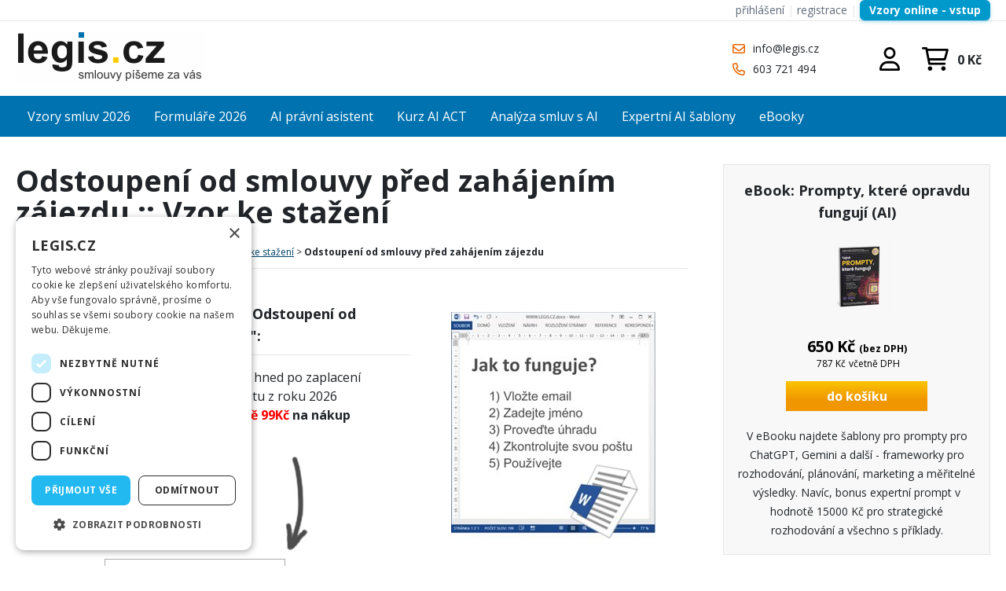

--- FILE ---
content_type: text/html; charset=utf-8
request_url: https://www.legis.cz/Samostatne-vzory/Druh/vzor/Odstoupeni-od-smlouvy-pred-zahajenim-zajezdu
body_size: 18097
content:
<!DOCTYPE html PUBLIC "-//W3C//DTD XHTML 1.0 Transitional//EN" "http://www.w3.org/TR/xhtml1/DTD/xhtml1-transitional.dtd">
<html xmlns="http://www.w3.org/1999/xhtml" >
<head id="head"><title>
	Odstoupen&#237; od smlouvy před zah&#225;jen&#237;m z&#225;jezdu, Vzory a smlouvy LEGIS
</title><meta name="description" content="Odstoupení od smlouvy před zahájením zájezdu, Smlouvy, vzory, podání, vzory smluv, GDPR, LEGIS.CZ" /> 
<meta http-equiv="content-type" content="text/html; charset=UTF-8" /> 
<meta http-equiv="pragma" content="no-cache" /> 
<meta http-equiv="content-style-type" content="text/css" /> 
<meta http-equiv="content-script-type" content="text/javascript" /> 
<meta name="keywords" content="vzory smluv, reklamace, zákony, formuláře, životopis, domácí a podnikový právník, firemní právník, GDPR, vzory GDPR, 2025, Odstoupení od smlouvy před zahájením zájezdu, LEGIS.CZ" /> 
<link href="/CMSPages/GetResource.ashx?stylesheetname=LEG-StandardNEW" type="text/css" rel="stylesheet"/> 
<meta name="robots" content="index, follow, all" />
<meta name="viewport" content="width=device-width, initial-scale=1.0, minimum-scale=1.0, maximum-scale=1.0, user-scalable=no" />


<!-- reklama seznam -->
<script type="text/javascript" src="https://c.seznam.cz/js/rc.js"></script>
<script>
  window.sznIVA.IS.updateIdentities({
    eid: null /* email či zahashovaný email*/
  });

  var retargetingConf = {
    rtgId: 11212,
    consent: 1 /* souhlas od návštěvníka na odeslání retargetingového hitu, povolené hodnoty: 0 (není souhlas) nebo 1 (je souhlas) */
  };
  window.rc.retargetingHit(retargetingConf);
</script>

<!-- cockie script --> 
<script type="text/javascript" charset="UTF-8" src="//cdn.cookie-script.com/s/13431bd8226f5242811acf02057a9a99.js"></script>

<!-- google analytics 4 --> 
<script async src="https://www.googletagmanager.com/gtag/js?id=G-0WJ5YDH80R"></script>
<script>
  window.dataLayer = window.dataLayer || [];
  function gtag(){dataLayer.push(arguments);}
  gtag('js', new Date());

  gtag('config', 'G-0WJ5YDH80R');
</script>

<!-- google adsense  
<script async src="https://pagead2.googlesyndication.com/pagead/js/adsbygoogle.js?client=ca-pub-8950233686344340"
     crossorigin="anonymous"></script>
-->

<link rel="preconnect" href="https://fonts.googleapis.com">
<link rel="preconnect" href="https://fonts.gstatic.com" crossorigin>
<link href="https://fonts.googleapis.com/css2?family=Open+Sans:wght@300;400;700&display=swap" rel="stylesheet">


<link rel="apple-touch-icon" sizes="180x180" href="https://www.legis.cz/Soubory/ikonyfav/apple-touch-icon.png">
<link rel="icon" type="image/png" sizes="32x32" href="https://www.legis.cz/Soubory/ikonyfav/favicon-32x32.png">
<link rel="icon" type="image/png" sizes="16x16" href="https://www.legis.cz/Soubory/ikonyfav/favicon-16x16.png"> 
<link href="/favicon.ico" type="image/x-icon" rel="shortcut icon"/> 
<link href="/favicon.ico" type="image/x-icon" rel="icon"/> 
<link href="/CMSPages/GetResource.ashx?stylesheetfile=/App_Themes/LEG-StandardNEW/bxslider/jquery.bxslider.css" type="text/css" rel="stylesheet" /><script src="https://ajax.googleapis.com/ajax/libs/jquery/3.1.1/jquery.min.js"></script>
<script src="/CMSScripts/Custom/NC_scrolling.js"></script></head>
<body class="LTR Safari Chrome Safari131 Chrome131 CSCZ ContentBody" >
    <form method="post" action="/Samostatne-vzory/Druh/vzor/Odstoupeni-od-smlouvy-pred-zahajenim-zajezdu.aspx" onsubmit="javascript:return WebForm_OnSubmit();" id="form">
<div class="aspNetHidden">
<input type="hidden" name="manScript_HiddenField" id="manScript_HiddenField" value="" />
<input type="hidden" name="__EVENTTARGET" id="__EVENTTARGET" value="" />
<input type="hidden" name="__EVENTARGUMENT" id="__EVENTARGUMENT" value="" />
<input type="hidden" name="__VIEWSTATE" id="__VIEWSTATE" value="/[base64]/[base64]/[base64]/[base64]" />
</div>

<script type="text/javascript">
//<![CDATA[
var theForm = document.forms['form'];
if (!theForm) {
    theForm = document.form;
}
function __doPostBack(eventTarget, eventArgument) {
    if (!theForm.onsubmit || (theForm.onsubmit() != false)) {
        theForm.__EVENTTARGET.value = eventTarget;
        theForm.__EVENTARGUMENT.value = eventArgument;
        theForm.submit();
    }
}
//]]>
</script>


<script src="/WebResource.axd?d=P5KT5K91evczzwDITC0E939HfZQhQ_m5ae3ehCvkHbgQGWXzIkA5qLAiBRrQuTy0G2H0JFQpEgRA6ilLcSuM7KOOAa2TQfB9yB1-6sqrgMU1&amp;t=638628279619783110" type="text/javascript"></script>

<input type="hidden" name="lng" id="lng" value="cs-CZ" />
<script type="text/javascript">
	//<![CDATA[

function PM_Postback(param) { if (window.top.HideScreenLockWarningAndSync) { window.top.HideScreenLockWarningAndSync(1080); }__doPostBack('m',param); }
function PM_Callback(param, callback, ctx) { if (window.top.HideScreenLockWarningAndSync) { window.top.HideScreenLockWarningAndSync(1080); }WebForm_DoCallback('m',param,callback,ctx,null,true); }
//]]>
</script><script src="/CMSPages/GetResource.ashx?scriptfile=%2fCMSScripts%2fCustom%2fheader-mobile-menu.js" type="text/javascript"></script>
<script src="/ScriptResource.axd?d=eLoBc19ZzPWSJIUnrllwNZTi3ZjtE6qIq8LmKjX8UzT1yBE8CeZLh94KG19Yj_n7SSD9yBTG7iWA3TaXOpp1q6r1t3QT8F4rcGmKyJS8KPHZwkFgiSGSM4lMiyUYgxN8pynQT-mroquKjlIgzY9qS_mg0AjeXPF_WRukyWyTPNk1&amp;t=ffffffffc7a8e318" type="text/javascript"></script>
<script src="/ScriptResource.axd?d=3fuHAn-gkgO80HOTWm_qjtC5M2fuw3uuGoiYdtfc_XsZjr6jpSxcSqeW4gl8ZzVKZrlQvirhraauSF6U9iynwYAOhw8Y5LBI2JPkoY80j4im-kIM_r9lj4LfL18RwMAK0&amp;t=3a1336b1" type="text/javascript"></script>
<script src="/ScriptResource.axd?d=Yx7QbjL3iVHsP8bswSwGzdD0omjVdauPJUEvgzKkUT4rXtU7h8fH6nejfsS3rdVHEh4q9s0Ut8bX7_1q-s5X6aoU8MhE9eF617_qpabIWxpuIcfr8pHcXxk0IfNk3LOfjI7Kx_dixGVXB0uwAQ1kZA2&amp;t=3a1336b1" type="text/javascript"></script>
<script type="text/javascript">
//<![CDATA[
function WebForm_OnSubmit() {
if (typeof(ValidatorOnSubmit) == "function" && ValidatorOnSubmit() == false) return false;
return true;
}
//]]>
</script>

<div class="aspNetHidden">

	<input type="hidden" name="__VIEWSTATEGENERATOR" id="__VIEWSTATEGENERATOR" value="A5343185" />
</div>
    <script type="text/javascript">
//<![CDATA[
Sys.WebForms.PageRequestManager._initialize('manScript', 'form', ['tp$lt$ctl04$ShoppingCartMiniPreview$upnlAjax','','tp$lt$ctl06$pageplaceholder$p$lt$ctl02$repeater$repItems$ctl00$ctl00$cartItemSelector$upnlAjax','','tp$lt$ctl06$pageplaceholder$p$lt$ctl02$repeater$repItems$ctl01$ctl00$cartItemSelector$upnlAjax','','tp$lt$ctl06$pageplaceholder$p$lt$ctl02$repeater$repItems$ctl02$ctl00$cartItemSelector$upnlAjax','','tp$lt$ctl06$pageplaceholder$p$lt$ctl03$randomDocument$repElem$ctl00$ctl00$cartItemSelector$upnlAjax','','tctxM',''], [], [], 90, '');
//]]>
</script>
<div id="CMSHeaderDiv">
	<!-- -->
</div>
    <div id="ctxM">

</div>
    
<header>
  <div class="BlockWrap HeaderTop">
    <div class="BlockContent">
      <a href="/Pomocne-stranky/Prihlasit" style="color: #5f6b7a; text-decoration: none; font-weight: 500;">přihlášení</a>&nbsp;<span style="color: #e6e8eb;">|</span> <a href="/Pomocne-stranky/Vytvorit-ucet" style="color: #5f6b7a; text-decoration: none; font-weight: 500;">registrace</a>&nbsp;<!-- Oddělovač --><span style="color: #e6e8eb;">|</span> <!-- Tlačítko pro přihlášení --><a href="/Online-PDP/PrihlasitOnline" style="
        background: #0099cc; 
        color: white; 
        padding: 5px 12px; /* Výška je dána paddingem (5px horní + 5px dolní) */
        border-radius: 6px; 
        text-decoration: none; 
        font-weight: 600; 
        font-size: 0.85rem;
        transition: background 0.2s;
        box-shadow: 0 2px 4px rgba(0, 153, 204, 0.3);
        display: inline-block;
        line-height: 1.2; /* Důležité pro menší výšku */
    ">Vzory online - vstup</a> 




    </div>    
  </div>
  
  <div class="BlockWrap Header">
    <div class="BlockContent">   
      <a class="HeaderLogo" href="/" title=""><img src="/App_Themes/LEG-StandardNEW/Images/legis-logo.png" alt="Vzory, smlouvy, formuláře"></a>
      <div class="HeaderSearch">
        
      </div>   
      <div class="HeaderContacts">
        <a href="mailto:info@legis.cz" class="LinkMail">info@legis.cz</a>
<a href="tel:+420603721494" class="LinkTel">603 721 494</a>
      </div>      
      <div class="CartUserGroup">
        <div class="HeaderSearchBtn"></div>
        <div class="HeaderUser">
          <a class="UserButton UserNotSigned" href="/prihlasit" title="přihlásit se"></a>
        </div>        
        <div class="HeaderCart">
          <div id="p_lt_ctl04_ShoppingCartMiniPreview_upnlAjax">
	
        <table cellspacing="0" class="_div">
            <tr>
                <td style="padding-right: 5px;">
                    
                    
                    <a id="p_lt_ctl04_ShoppingCartMiniPreview_lnkShoppingCart" class="ShoppingCartLink" href="/Nakupni-kosik">/nakupni-kosik</a>
                    
                    
                </td>
            </tr>
            
                <tr>
                    <td align="right" style="padding-right: 5px;">
                        <span id="p_lt_ctl04_ShoppingCartMiniPreview_lblTotalPriceTitle" class="SmallTextLabel">0 Kč</span>
                    </td>
                </tr>
            
        </table>
    
</div>

        </div>          
      </div>
    </div>
  </div>
  
  <div class="BlockWrap HeaderMenu">
    <div class="BlockContent">
      <div class="MenuBtn">
  <div class="MenuBtnBurger"></div>
  <div class="MenuBtnText">Menu</div>
</div>
	<ul class="CMSListMenuUL" id="HeaderMenu">
		<li class="CMSListMenuLIfirst" style=""><a href="/Vzory-smluv" class="CMSListMenuLink" style="" title="Vzory smluv 2026" >Vzory smluv 2026</a></li>
		<li class="CMSListMenuLI"><a href="/Formulare" class="CMSListMenuLink" title="Formul&#225;ře 2026" >Formuláře 2026</a></li>
		<li class="CMSListMenuLI"><a href="/AI-pravni-asistent" class="CMSListMenuLink" title="AI pr&#225;vn&#237; asistent" >AI právní asistent</a></li>
		<li class="CMSListMenuLI" style=""><a href="/Kurz-AI-ACT" class="CMSListMenuLink" style="" title="Kurz AI ACT" >Kurz AI ACT</a></li>
		<li class="CMSListMenuLI" style=""><a href="/Prompty-pro-analyzu-smluv" class="CMSListMenuLink" style="" title="Anal&#253;za smluv s AI" >Analýza smluv s AI</a></li>
		<li class="CMSListMenuLI" style=""><a href="/Tajne-frameworky-pro-AI" class="CMSListMenuLink" style="" title="Expertn&#237; AI šablony" >Expertní AI šablony</a></li>
		<li class="CMSListMenuLIlast" style=""><a href="/eBooky" class="CMSListMenuLink" style="" title="eBooky" >eBooky</a></li>
	</ul>


    </div>    
  </div>
</header>  

<main class="BlockWrap MainContent">
  <div class="BlockContent">
    

<div class="TeloCenter">
  <h1>Odstoupení od smlouvy před zahájením zájezdu :: Vzor ke stažení</h1>
  
<span style="font-size:12px;"><a alt="Z Odstoupení od smlouvy před zahájením zájezdu na úvod" href="/">Úvod (vzory a smlouvy)</a>&nbsp;&gt;&nbsp;<a alt="Z Odstoupení od smlouvy před zahájením zájezdu v aplikaci vzory smluv" href="/Vzory-smluv">Vzory smluv na CD</a>&nbsp;&gt;&nbsp;<a href="/Samostatne-vzory">Vzory ke stažení</a>&nbsp;&gt; <strong>Odstoupení od smlouvy před zahájením zájezdu</strong></span>
<hr />
<table align="left" border="0" cellpadding="10" cellspacing="10" style="width: 100%">
	<tbody>
		<tr>
			<td style="vertical-align: top; width: 60%;">
				<h2>
					Získejte okamžitě funkční vzor &quot;Odstoupení od smlouvy před zahájením zájezdu&quot;:</h2>
				<hr />
				<ul>
					<li>
						vzor i fakturu dostanete emailem hned po zaplacení</li>
					<li>
						posíláme poslední verzi dokumentu z roku 2026</li>
					<li>
						<strong><span style="color:#ff0000;">a navíc přidáme slevu v hodnotě 99Kč</span> na nákup kompletu 2200 vzorů</strong></li>
				</ul>
				<div style="text-align: center; margin-left: 200px;">
					<img alt="{%25CurrentDocument%25} ke stažení" src="/Soubory/ObsahIMG/samostatny-vzor-sipka.aspx?width=28&amp;height=120" style="width: 28px; height: 120px;" /></div>
			</td>
			<td>
				<div style="text-align: center;">
					<br />
					<img alt="Jak stáhnout {%25CurrentDocument%25}" src="/Soubory/ObsahIMG/samstatny-vzor-postup.aspx?width=260&amp;height=289" style="width: 260px; height: 289px;" /></div>
			</td>
		</tr>
	</tbody>
</table>



  
  <div class="KoupitVzor">
    
<table>
    <tr>
        <td>E-mail:</td>
        <td> <input name="p$lt$ctl06$pageplaceholder$p$lt$ctl01$usercontrol1$userControlElem$txtEmail" type="text" id="p_lt_ctl06_pageplaceholder_p_lt_ctl01_usercontrol1_userControlElem_txtEmail" style="width:200px;" />
<span id="p_lt_ctl06_pageplaceholder_p_lt_ctl01_usercontrol1_userControlElem_RequiredFieldValidator1" style="color:Red;visibility:hidden;">povinné</span>
        </td>
    </tr>
    <tr>
        <td>Jméno:</td>
        <td>
            <input name="p$lt$ctl06$pageplaceholder$p$lt$ctl01$usercontrol1$userControlElem$txtJmeno" type="text" id="p_lt_ctl06_pageplaceholder_p_lt_ctl01_usercontrol1_userControlElem_txtJmeno" style="width:200px;" />
            <span id="p_lt_ctl06_pageplaceholder_p_lt_ctl01_usercontrol1_userControlElem_RequiredFieldValidator2" style="color:Red;visibility:hidden;">povinné</span>
        </td>
    </tr>

        <tr>
    <td>Opište text:</td>
    <td>
        <img src="/CMSWebparts/NC/CaptchaHandler.ashx" alt="Captcha" />
        <br />
        <input name="p$lt$ctl06$pageplaceholder$p$lt$ctl01$usercontrol1$userControlElem$txtCaptcha" type="text" id="p_lt_ctl06_pageplaceholder_p_lt_ctl01_usercontrol1_userControlElem_txtCaptcha" style="width:200px;" />
        <span id="p_lt_ctl06_pageplaceholder_p_lt_ctl01_usercontrol1_userControlElem_RequiredFieldValidatorCaptcha" style="color:Red;visibility:hidden;">povinné</span>
    </td>
</tr>

    <tr>
        <td colspan="2"><span id="p_lt_ctl06_pageplaceholder_p_lt_ctl01_usercontrol1_userControlElem_lblError"></span></td>
    </tr>

   

    <tr>
        <td colspan="2">
<input type="submit" name="p$lt$ctl06$pageplaceholder$p$lt$ctl01$usercontrol1$userControlElem$btnOrder" value="Koupit vzor a zaplatit kartou za 99,- Kč" onclick="javascript:WebForm_DoPostBackWithOptions(new WebForm_PostBackOptions(&quot;p$lt$ctl06$pageplaceholder$p$lt$ctl01$usercontrol1$userControlElem$btnOrder&quot;, &quot;&quot;, true, &quot;form01&quot;, &quot;&quot;, false, false))" id="p_lt_ctl06_pageplaceholder_p_lt_ctl01_usercontrol1_userControlElem_btnOrder" />

        </td>
    </tr>
</table>
&nbsp;<br />
 

<br />

<br />



  </div>  
    
    <p style="margin-left: 50px; font-size: 13px;">
  Vzor s názvem "Odstoupení od smlouvy před zahájením zájezdu" dostanete v našem posledním vydání pro rok 2026 ve formátu RTF. Stisknutím tlačítka "Koupit vzor a zaplatit kartou" přejdete na platební bránu pro dokončení této objednávky:<br /></p>


  <div style="margin-left: 120px; font-size: 13px;">
  <u>Náhled objednávky:</u><br />
  &nbsp;&nbsp;Objednávající: Vaše jméno a email<br />
  &nbsp;&nbsp;Prodávající: LEGIS.CZ s.r.o.<br />
  &nbsp;&nbsp;Produkt: Vzor Odstoupení od smlouvy před zahájením zájezdu (2026)<br />
  &nbsp;&nbsp;Datum nákupu: 29.01.2026 8:28:01<br />
  &nbsp;&nbsp;Cena celkem: 99 Kč<br />
  &nbsp;&nbsp;(Rozpis: 81,80Kč bez DPH + 21% DPH 17,20Kč = celkem 99Kč)
  </div>
  <br />
  <p style="margin-left: 50px; font-size: 13px;">
  Platba je rychlá a bezpečná, provádíte ji platební kartou s využitím platební brány ČSOB a.s.. Vyúčtování najdete na svém bankovním výpisu, fakturu i vzor "Odstoupení od smlouvy před zahájením zájezdu" ve svém emailu.<br /><br />
  Vzor "Odstoupení od smlouvy před zahájením zájezdu" obsahuje formální úpravy, konstrukci pro vypracování finálního dokumentu a povinné náležitosti. Vzor neobsahuje podrobnosti o vašem konkrétním případu, nemusí přesně odpovídat právnímu stavu, ve kterém se nacházíte. Vzory smluv a dokumentů slouží jako vodítko pro sestavení konečného dokumentu, jakým může být právě situace pro dokument Odstoupení od smlouvy před zahájením zájezdu. Vzor Odstoupení od smlouvy před zahájením zájezdu je řízen právem účinným v roce 2026 a pokud potřebujete kompletnější rozsah a navazující dokumenty, pak doporučujeme využít nejoblíbenějšího produktu Smlouvy a vzory podání 2026.<br /><br />

    <br />
    <br />
    
  Platby technicky zajišťuje ČSOB a.s., obsah distribuuje LEGIS.CZ s.r.o. Cena služby je 99 Kč vč. DPH bez ohledu na druh, formu zpracování nebo rozsah obsaženého textu. Služba nenahrazuje kvalifikovanou právní pomoc, poskytnutí předlohy "Odstoupení od smlouvy před zahájením zájezdu" není dodáváno ve smyslu poradenské služby právního charakteru - v případě potřeby tvorby finálního dokumentu na míru se obraťte na svou advokátní kancelář; vzory jednorázovou platbu jsou poskytovány úhrnkem a provozovatel webu neodpovídá za jejich použití uživatelem ani za následky z takového jednání plynoucí. Odesláním platby objednatel (firma, podnikatel) souhlasí s obchodními podmínkami nebo se spotřebitel seznámil s přednákupními informacemi a jejím obsahem souhlasí, vč. způsobu dodání emailem. V případě potíží se stažením zaplaceného vzoru Odstoupení od smlouvy před zahájením zájezdu kontaktujte LEGIS.CZ s.r.o., pokud nebude platba realizována nebo bude chybná, kontaktujte technického správce. Provedením platby nelze vzor "Odstoupení od smlouvy před zahájením zájezdu" vrátit. Proto se na nás obracejte v případě jakýchkoli dotazů před uskutečněním nákupu. Služba je jednorázovou službou spočívající v poskytnutí vzoru z redakční databáze společnosti LEGIS.CZ s.r.o. bez dalšího závazku dodavatele.<br /><br />
    <br />
</p>

  <h2>Nestačí vám jeden vzor? Máme pro vás kompletní kancelář, 2200 předloh se <a href="/Vzory-smluv">vzory smluv</a>:</h2>
  <a href="/Vzory-smluv"><img alt="Vzor Odstoupení od smlouvy před zahájením zájezdu v programu" src="/Soubory/ObsahIMG/web-hlavni-banner.aspx" /></a><br />
  <br>
  <hr>
  <!---
  <h2>Postup stažení:</h2>
  <img alt="Postup stažení vzoru Odstoupení od smlouvy před zahájením zájezdu" src="/Soubory/ObsahIMG/infografika-vzory-2.jpg" />
  <br />
  --->

<div class="ProduktyCtverceWrap">



<div class="ProduktCtverecOneWrap">
  <div class="ProduktCtverecOne">
    <h2><a href="/Vzory-smluv-online" title="SW Vzory smluv 2026 ONLINE">SW Vzory smluv 2026 ONLINE</a></h2>
    <div class="ProduktCtverecImage"><a href="/Vzory-smluv-online" title="SW Vzory smluv 2026 ONLINE"><img src="/getmetafile/44ad4697-f619-4823-8f21-d322bb69468d/web-produkt-maly-box-online.aspx;.xml;;.php?maxsidesize=95" border="0" alt="SW Vzory smluv 2026 ONLINE" title="SW Vzory smluv 2026 ONLINE" /></a></div>
    <div class="ProduktCtverecContentWrap">
      <div class="ProduktCtverecPriceEtc">
        <div id="p_lt_ctl06_pageplaceholder_p_lt_ctl02_repeater_repItems_ctl00_ctl00_cartItemSelector_upnlAjax">
	
        <div id="p_lt_ctl06_pageplaceholder_p_lt_ctl02_repeater_repItems_ctl00_ctl00_cartItemSelector_pnlContainer" class="CartItemSelectorContainer">
		


            





	    

		






	

            


         



  <div class="ProduktDetailPriceEtc">
    <div class="Price">
            <div id="p_lt_ctl06_pageplaceholder_p_lt_ctl02_repeater_repItems_ctl00_ctl00_cartItemSelector_pnlPrice" class="TotalPriceContainer">
			
                <span id="p_lt_ctl06_pageplaceholder_p_lt_ctl02_repeater_repItems_ctl00_ctl00_cartItemSelector_lblPrice" class="TotalPriceLabel">Cena:</span>
                <span id="p_lt_ctl06_pageplaceholder_p_lt_ctl02_repeater_repItems_ctl00_ctl00_cartItemSelector_lblPriceValue" class="TotalPrice">1400 Kč</span><br />
                <span id="p_lt_ctl06_pageplaceholder_p_lt_ctl02_repeater_repItems_ctl00_ctl00_cartItemSelector_lblPriceWithoutVat" class="PriceDetailsWithoutVat">(bez DPH)</span><br />
                
                <div class="PriceWithVATContainer">
                <span id="p_lt_ctl06_pageplaceholder_p_lt_ctl02_repeater_repItems_ctl00_ctl00_cartItemSelector_lblPriceValueWithVat" class="TotalPriceWithVat">1694 Kč</span>
                <span id="p_lt_ctl06_pageplaceholder_p_lt_ctl02_repeater_repItems_ctl00_ctl00_cartItemSelector_lblPriceWithVat" class="PriceDetailsWithVat">včetně DPH</span>
                </div>                
            
		</div>
    </div>
      

    
  </div>  
  <div class="AddToCartBtn">

            <div id="p_lt_ctl06_pageplaceholder_p_lt_ctl02_repeater_repItems_ctl00_ctl00_cartItemSelector_pnlButton" class="AddToCartContainer">
			
                
                
                
                
                
                
                
                
                
                <a id="p_lt_ctl06_pageplaceholder_p_lt_ctl02_repeater_repItems_ctl00_ctl00_cartItemSelector_lnkAdd" class="AddToCartLink" href="javascript:WebForm_DoPostBackWithOptions(new WebForm_PostBackOptions(&quot;p$lt$ctl06$pageplaceholder$p$lt$ctl02$repeater$repItems$ctl00$ctl00$cartItemSelector$lnkAdd&quot;, &quot;&quot;, true, &quot;&quot;, &quot;&quot;, false, true))">do košíku</a>
                
                <div class="Availability">
                  skladem
                </div>                
            
		</div>

  </div>
  <div class="Cleaner"></div>


        
	</div>
        
<script type="text/javascript">
	//<![CDATA[
function ShoppingCartItemAddedHandler(message) { alert(message); }
//]]>
</script>
    
</div>

      </div>    
      
    </div>
    <div class="ProduktCtverecDescription">
      ONLINE přístup k 2000+ vzorům smluv a podání. Určeno pro Windows, Apple i Linux. Volitelná doba přístupu k databázi.<br />
<br />
<span style="color:#008000;"><strong>Aktualizace + BONUSY</strong></span><br />
<span style="color:#000000;"><strong>AI balíček v ceně až&nbsp;</strong></span><span style="color: rgb(255, 0, 0);"><strong>13.000 Kč</strong></span><br />
<span style="color:#000000;"><strong>ZDARMA</strong></span>    
    </div>
  </div>
</div>


<div class="ProduktCtverecOneWrap">
  <div class="ProduktCtverecOne">
    <h2><a href="/eBooky/Prompty-pro-analyzu-smluv" title="eBook: Prompty pro analýzu smluv s AI">eBook: Prompty pro analýzu smluv s AI</a></h2>
    <div class="ProduktCtverecImage"><a href="/eBooky/Prompty-pro-analyzu-smluv" title="eBook: Prompty pro analýzu smluv s AI"><img src="/getmetafile/206f0a4e-eeda-4c1e-9244-c07bc79eecf2/box-book-3.aspx;.xml;;.php?maxsidesize=95" border="0" alt="eBook: Prompty pro anal&#253;zu smluv s AI" title="eBook: Prompty pro anal&#253;zu smluv s AI" /></a></div>
    <div class="ProduktCtverecContentWrap">
      <div class="ProduktCtverecPriceEtc">
        <div id="p_lt_ctl06_pageplaceholder_p_lt_ctl02_repeater_repItems_ctl01_ctl00_cartItemSelector_upnlAjax">
	
        <div id="p_lt_ctl06_pageplaceholder_p_lt_ctl02_repeater_repItems_ctl01_ctl00_cartItemSelector_pnlContainer" class="CartItemSelectorContainer">
		


            





	    

		






	

            


         



  <div class="ProduktDetailPriceEtc">
    <div class="Price">
            <div id="p_lt_ctl06_pageplaceholder_p_lt_ctl02_repeater_repItems_ctl01_ctl00_cartItemSelector_pnlPrice" class="TotalPriceContainer">
			
                <span id="p_lt_ctl06_pageplaceholder_p_lt_ctl02_repeater_repItems_ctl01_ctl00_cartItemSelector_lblPrice" class="TotalPriceLabel">Cena:</span>
                <span id="p_lt_ctl06_pageplaceholder_p_lt_ctl02_repeater_repItems_ctl01_ctl00_cartItemSelector_lblPriceValue" class="TotalPrice">450 Kč</span><br />
                <span id="p_lt_ctl06_pageplaceholder_p_lt_ctl02_repeater_repItems_ctl01_ctl00_cartItemSelector_lblPriceWithoutVat" class="PriceDetailsWithoutVat">(bez DPH)</span><br />
                
                <div class="PriceWithVATContainer">
                <span id="p_lt_ctl06_pageplaceholder_p_lt_ctl02_repeater_repItems_ctl01_ctl00_cartItemSelector_lblPriceValueWithVat" class="TotalPriceWithVat">545 Kč</span>
                <span id="p_lt_ctl06_pageplaceholder_p_lt_ctl02_repeater_repItems_ctl01_ctl00_cartItemSelector_lblPriceWithVat" class="PriceDetailsWithVat">včetně DPH</span>
                </div>                
            
		</div>
    </div>
      

    
  </div>  
  <div class="AddToCartBtn">

            <div id="p_lt_ctl06_pageplaceholder_p_lt_ctl02_repeater_repItems_ctl01_ctl00_cartItemSelector_pnlButton" class="AddToCartContainer">
			
                
                
                
                
                
                
                
                
                
                <a id="p_lt_ctl06_pageplaceholder_p_lt_ctl02_repeater_repItems_ctl01_ctl00_cartItemSelector_lnkAdd" class="AddToCartLink" href="javascript:WebForm_DoPostBackWithOptions(new WebForm_PostBackOptions(&quot;p$lt$ctl06$pageplaceholder$p$lt$ctl02$repeater$repItems$ctl01$ctl00$cartItemSelector$lnkAdd&quot;, &quot;&quot;, true, &quot;&quot;, &quot;&quot;, false, true))">do košíku</a>
                
                <div class="Availability">
                  skladem
                </div>                
            
		</div>

  </div>
  <div class="Cleaner"></div>


        
	</div>
        
<script type="text/javascript">
	//<![CDATA[
function ShoppingCartItemAddedHandler(message) { alert(message); }
//]]>
</script>
    
</div>

      </div>    
      
    </div>
    <div class="ProduktCtverecDescription">
      40 okamžitě použitelných promptů a šablon pro ChatGPT, Gemini a další LLM: frameworky pro identifikaci rizik, shrnutí pro management, návrhy úprav a přesné extrakce dat. Součástí jsou praktické příklady, které vám umožní okamžitě změnit způsob, jak pracujete s dokumenty.     
    </div>
  </div>
</div>


<div class="ProduktCtverecOneWrap">
  <div class="ProduktCtverecOne">
    <h2><a href="/eBooky/Tajne-frameworky-pro-AI" title="eBook: Prompty, které opravdu fungují (AI)">eBook: Prompty, které opravdu fungují (AI)</a></h2>
    <div class="ProduktCtverecImage"><a href="/eBooky/Tajne-frameworky-pro-AI" title="eBook: Prompty, které opravdu fungují (AI)"><img src="/getmetafile/9735a40c-10c8-47c7-84f9-274ff346480f/box-book-2.aspx;.xml;;.php?maxsidesize=95" border="0" alt="eBook: Prompty, kter&#233; opravdu funguj&#237; (AI)" title="eBook: Prompty, kter&#233; opravdu funguj&#237; (AI)" /></a></div>
    <div class="ProduktCtverecContentWrap">
      <div class="ProduktCtverecPriceEtc">
        <div id="p_lt_ctl06_pageplaceholder_p_lt_ctl02_repeater_repItems_ctl02_ctl00_cartItemSelector_upnlAjax">
	
        <div id="p_lt_ctl06_pageplaceholder_p_lt_ctl02_repeater_repItems_ctl02_ctl00_cartItemSelector_pnlContainer" class="CartItemSelectorContainer">
		


            





	    

		






	

            


         



  <div class="ProduktDetailPriceEtc">
    <div class="Price">
            <div id="p_lt_ctl06_pageplaceholder_p_lt_ctl02_repeater_repItems_ctl02_ctl00_cartItemSelector_pnlPrice" class="TotalPriceContainer">
			
                <span id="p_lt_ctl06_pageplaceholder_p_lt_ctl02_repeater_repItems_ctl02_ctl00_cartItemSelector_lblPrice" class="TotalPriceLabel">Cena:</span>
                <span id="p_lt_ctl06_pageplaceholder_p_lt_ctl02_repeater_repItems_ctl02_ctl00_cartItemSelector_lblPriceValue" class="TotalPrice">650 Kč</span><br />
                <span id="p_lt_ctl06_pageplaceholder_p_lt_ctl02_repeater_repItems_ctl02_ctl00_cartItemSelector_lblPriceWithoutVat" class="PriceDetailsWithoutVat">(bez DPH)</span><br />
                
                <div class="PriceWithVATContainer">
                <span id="p_lt_ctl06_pageplaceholder_p_lt_ctl02_repeater_repItems_ctl02_ctl00_cartItemSelector_lblPriceValueWithVat" class="TotalPriceWithVat">787 Kč</span>
                <span id="p_lt_ctl06_pageplaceholder_p_lt_ctl02_repeater_repItems_ctl02_ctl00_cartItemSelector_lblPriceWithVat" class="PriceDetailsWithVat">včetně DPH</span>
                </div>                
            
		</div>
    </div>
      

    
  </div>  
  <div class="AddToCartBtn">

            <div id="p_lt_ctl06_pageplaceholder_p_lt_ctl02_repeater_repItems_ctl02_ctl00_cartItemSelector_pnlButton" class="AddToCartContainer">
			
                
                
                
                
                
                
                
                
                
                <a id="p_lt_ctl06_pageplaceholder_p_lt_ctl02_repeater_repItems_ctl02_ctl00_cartItemSelector_lnkAdd" class="AddToCartLink" href="javascript:WebForm_DoPostBackWithOptions(new WebForm_PostBackOptions(&quot;p$lt$ctl06$pageplaceholder$p$lt$ctl02$repeater$repItems$ctl02$ctl00$cartItemSelector$lnkAdd&quot;, &quot;&quot;, true, &quot;&quot;, &quot;&quot;, false, true))">do košíku</a>
                
                <div class="Availability">
                  skladem
                </div>                
            
		</div>

  </div>
  <div class="Cleaner"></div>


        
	</div>
        
<script type="text/javascript">
	//<![CDATA[
function ShoppingCartItemAddedHandler(message) { alert(message); }
//]]>
</script>
    
</div>

      </div>    
      
    </div>
    <div class="ProduktCtverecDescription">
      V eBooku najdete šablony pro prompty pro ChatGPT, Gemini a další - frameworky pro rozhodování, plánování, marketing a měřitelné výsledky. Navíc, bonus expertní prompt v hodnotě 15000 Kč pro strategické rozhodování a všechno s příklady.    
    </div>
  </div>
</div>

<div class="Cleaner"></div>
</div>
</div>
<div class="TeloRight">
  <div class="ProduktyCtverceSideWrap">
<div class="ProduktCtverecSideOne">
  <h2>
    <a href="/eBooky/Tajne-frameworky-pro-AI" title="eBook: Prompty, které opravdu fungují (AI)">eBook: Prompty, které opravdu fungují (AI)</a>
  </h2>
  <div class="ProduktCtverecSideContentWrap">
    <div class="ProduktCtverecSidePriceEtc">
            <div id="p_lt_ctl06_pageplaceholder_p_lt_ctl03_randomDocument_repElem_ctl00_ctl00_cartItemSelector_upnlAjax">
	
        <div id="p_lt_ctl06_pageplaceholder_p_lt_ctl03_randomDocument_repElem_ctl00_ctl00_cartItemSelector_pnlContainer" class="CartItemSelectorContainer">
		


            





	    

		






	

            


         



  <div class="ProduktDetailPriceEtc">
    <div class="Price">
            <div id="p_lt_ctl06_pageplaceholder_p_lt_ctl03_randomDocument_repElem_ctl00_ctl00_cartItemSelector_pnlPrice" class="TotalPriceContainer">
			
                <span id="p_lt_ctl06_pageplaceholder_p_lt_ctl03_randomDocument_repElem_ctl00_ctl00_cartItemSelector_lblPrice" class="TotalPriceLabel">Cena:</span>
                <span id="p_lt_ctl06_pageplaceholder_p_lt_ctl03_randomDocument_repElem_ctl00_ctl00_cartItemSelector_lblPriceValue" class="TotalPrice">650 Kč</span><br />
                <span id="p_lt_ctl06_pageplaceholder_p_lt_ctl03_randomDocument_repElem_ctl00_ctl00_cartItemSelector_lblPriceWithoutVat" class="PriceDetailsWithoutVat">(bez DPH)</span><br />
                
                <div class="PriceWithVATContainer">
                <span id="p_lt_ctl06_pageplaceholder_p_lt_ctl03_randomDocument_repElem_ctl00_ctl00_cartItemSelector_lblPriceValueWithVat" class="TotalPriceWithVat">787 Kč</span>
                <span id="p_lt_ctl06_pageplaceholder_p_lt_ctl03_randomDocument_repElem_ctl00_ctl00_cartItemSelector_lblPriceWithVat" class="PriceDetailsWithVat">včetně DPH</span>
                </div>                
            
		</div>
    </div>
      

    
  </div>  
  <div class="AddToCartBtn">

            <div id="p_lt_ctl06_pageplaceholder_p_lt_ctl03_randomDocument_repElem_ctl00_ctl00_cartItemSelector_pnlButton" class="AddToCartContainer">
			
                
                
                
                
                
                
                
                
                
                <a id="p_lt_ctl06_pageplaceholder_p_lt_ctl03_randomDocument_repElem_ctl00_ctl00_cartItemSelector_lnkAdd" class="AddToCartLink" href="javascript:WebForm_DoPostBackWithOptions(new WebForm_PostBackOptions(&quot;p$lt$ctl06$pageplaceholder$p$lt$ctl03$randomDocument$repElem$ctl00$ctl00$cartItemSelector$lnkAdd&quot;, &quot;&quot;, true, &quot;&quot;, &quot;&quot;, false, true))">do košíku</a>
                
                <div class="Availability">
                  skladem
                </div>                
            
		</div>

  </div>
  <div class="Cleaner"></div>


        
	</div>
        
<script type="text/javascript">
	//<![CDATA[
function ShoppingCartItemAddedHandler(message) { alert(message); }
//]]>
</script>
    
</div>

    </div>    
    <div class="ProduktCtverecSideImage">
      <img src="/getmetafile/9735a40c-10c8-47c7-84f9-274ff346480f/box-book-2.aspx;.xml;;.php?maxsidesize=95" border="0" alt="eBook: Prompty, kter&#233; opravdu funguj&#237; (AI)" title="eBook: Prompty, kter&#233; opravdu funguj&#237; (AI)" />      
    </div>
    <div class="Cleaner"></div>
  </div>
  <div class="ProduktCtverecSideDescription">
    V eBooku najdete šablony pro prompty pro ChatGPT, Gemini a další - frameworky pro rozhodování, plánování, marketing a měřitelné výsledky. Navíc, bonus expertní prompt v hodnotě 15000 Kč pro strategické rozhodování a všechno s příklady.    
  </div>
</div>






</div><div class="Kontejner Modry">
  <p class="title">Aktuality</p>
  <div class="KontejnerContent">
    
<div class="NewsOneSide">
  <div class="NewsOneSideDatum">
    19.01.2026
  </div>
  <a href="/Aktuality/US-potvrdil-pravidla-pro-prevody-Jak-z-nich-tezit">ÚS potvrdil pravidla pro převody. Jak z nich těžit a nespálit se</a>
</div><div class="NewsOneSide">
  <div class="NewsOneSideDatum">
    19.01.2026
  </div>
  <a href="/Aktuality/Past-rychlych-smluv-v-roce-2026">Past rychlých smluv v roce 2026</a>
</div><div class="NewsOneSide">
  <div class="NewsOneSideDatum">
    16.01.2026
  </div>
  <a href="/Aktuality/Prijdte-na-nas-kurz-AI-ACT">Přijďte na náš kurz AI ACT</a>
</div><div class="NewsOneSide">
  <div class="NewsOneSideDatum">
    07.01.2026
  </div>
  <a href="/Aktuality/Nove-vzory-k-dorucovani-pisemnosti-zamestnancum-20">Nové vzory k doručování písemností zaměstnancům 2026</a>
</div><div class="NewsOneSide">
  <div class="NewsOneSideDatum">
    02.01.2026
  </div>
  <a href="/Aktuality/22-klicovych-dokumentu-pro-nove-rodinne-pravo-2026">22 klíčových dokumentů pro nové rodinné právo 2026</a>
</div>

  </div>
</div>
</div>    
<div class="TeloLeft">
  <div class="Kontejner Sedy">
  <p class="title">Samostatné vzory</p>
  <div class="KontejnerContent">
    <div style=" width: 100%;">
	<ul class="CMSListMenuUL" id="MenuLeft">
		<li class="CMSListMenuHighlightedLI MenuPolDruh" style=""><a href="/Samostatne-vzory/Druh" class="CMSListMenuLinkHighlighted" style="" title="Druh" >Druh</a>
		<ul class="CMSListMenuUL">
			<li class="CMSListMenuLIfirst"><a href="/Samostatne-vzory/Druh/dopis" class="CMSListMenuLink" title="dopis" >dopis</a></li>
			<li class="CMSListMenuLI"><a href="/Samostatne-vzory/Druh/sablona" class="CMSListMenuLink" title="šablona" >šablona</a></li>
			<li class="CMSListMenuLI"><a href="/Samostatne-vzory/Druh/tiskopis" class="CMSListMenuLink" title="tiskopis" >tiskopis</a></li>
			<li class="CMSListMenuHighlightedLIlast"><a href="/Samostatne-vzory/Druh/vzor" class="CMSListMenuLinkHighlighted" title="vzor" >vzor</a></li>
		</ul>
		</li>
		<li class="CMSListMenuLI MenuPolPouziti" style=""><a href="/Samostatne-vzory/Pouziti" class="CMSListMenuLink" style="" title="Použit&#237;" >Použit&#237;</a></li>
		<li class="CMSListMenuLIfirst MenuPolPravo" style=""><a href="/Samostatne-vzory/Pravo" class="CMSListMenuLink" style="" title="Pr&#225;vo" >Pr&#225;vo</a></li>
		<li class="CMSListMenuLIlast"><a href="/Samostatne-vzory/Vsechny-samostatne-vzory" class="CMSListMenuLink" title="Všechny samostatn&#233; vzory" >Všechny samostatn&#233; vzory</a></li>
	</ul>

</div>
  </div>
</div><div class="Kontejner Sedy">
  <p class="title">Potřebuji ...</p>
  <div class="KontejnerContent">
    <div id="lipsum">
 <ul>
  <li>
   <a href="/Vzory-smluv.aspx">vzory smluv</a></li>
  <li>
   <a href="/Zakony.aspx">zákony a vyhlášky</a></li>
  <li>
   <a href="/Zivotopis.aspx">šablony životopisů</a></li>
  <li>
   <a href="/Hlavickove-papiry.aspx">hlavičkové papíry</a></li>
  <li>
   <a href="/Propagace.aspx">zlepšit propagaci</a></li>
  <li>
   <a href="/Slovnik-pravnich-pojmu.aspx">zjistit význam slova</a></li>
 </ul>
</div>

  </div>
</div>
</div>  
  </div>  
</main>


<footer>
  
  <div class="BlockWrap FooterTop">
    <div class="BlockContent">
      <div class="HighlightsWrap">
  <a class="HighlightOne Smlouvy" href="/" title="Smlouvy 2026">
    <span class="HighlightText">Smlouvy 2026</span>
  </a>    
  <a class="HighlightOne Vzory" href="/Vzory-smluv" title="Vzory smluv a podání 2026">
    <span class="HighlightText">Vzory 2026</span>
  </a>  
  <a class="HighlightOne Formulare" href="/Formulare" title="Formuláře na úřady 2026">
    <span class="HighlightText">Formuláře 2026</span>
  </a>  
  <a class="HighlightOne Software" href="/AI-pravni-asistent" title="AI právní asistent online 2026">
    <span class="HighlightText">Právní asistent (AI)</span>
  </a>  
  <a class="HighlightOne Slovniky" href="/eBooky" title="Eboky právo a  AI">
    <span class="HighlightText">eBooky §§§ a AI</span>
  </a>  
</div>
    </div>  
  </div>
  
  <div class="BlockWrap FooterBottom">
    <div class="BlockContent">
      <div class="FooterMenu01">
        <h2>Vzory za 99 Kč</h2>
  
	<ul class="CMSListMenuUL" id="FooterMenu01">
		<li class="CMSListMenuHighlightedLIfirst" style=""><a href="/Samostatne-vzory" class="CMSListMenuLinkHighlighted" style="" >Samostatné vzory</a></li>
	</ul>


      </div> 
      <div class="FooterMenu02">
        <h2>Zákazníci a uživatelé</h2>
  
	<ul class="CMSListMenuUL" id="FooterMenu02">
		<li class="CMSListMenuLIfirst" style=""><a href="/Zakaznicka-sekce/Informace-pro-spotrebitele" class="CMSListMenuLink" style="" >Informace pro spotřebitele</a></li>
		<li class="CMSListMenuLI"><a href="/Zakaznicka-sekce/Obchodni-podminky" class="CMSListMenuLink" >Obchodní podmínky (firmy)</a></li>
		<li class="CMSListMenuLI"><a href="/Zakaznicka-sekce/Licence" class="CMSListMenuLink" >Licence a rychlý průvodce smlouvou</a></li>
		<li class="CMSListMenuLI"><a href="/Zakaznicka-sekce/Ochrana-osobnich-udaju" class="CMSListMenuLink" >Osobní údaje a GDPR</a></li>
		<li class="CMSListMenuLIlast"><a href="/Zakaznicka-sekce/Pouziti-COOCKIES" class="CMSListMenuLink" >Použití COOCKIES</a></li>
	</ul>


      </div> 
      <div class="FooterMenu03">
        <h2>Média a partneři</h2>
  
	<ul class="CMSListMenuUL" id="FooterMenu03">
		<li class="CMSListMenuLIfirst" style=""><a href="/Clanky" class="CMSListMenuLink" style="" >Tiskové zprávy a články</a></li>
	</ul>


      </div>   
      <div class="FooterLinks">
        <p>
	<strong><a href="http://www.legis.cz/" title="Vzory smluv">Vzory smluv a podání 2026</a></strong></p>
<p>
	<span style="font-size:12px;">Produkty nenahrazují advokátní nebo jinou kvalifikovanou právní pomoc, nejsou poskytovány jako právní poradenství; obsah tvoří nezávazné vzory a předlohy vyjadřující právní názor redakce na různé situace, které se mohou lišit se skutečností právě řešených případů a jsou součástí dabáze - <a href="/Vzory-smluv">elektronické publikace</a>. Produkty jsou poskytovány úhrnkem a neobsahují žádné právní služby. Pokud na stránce najdete chybu, <a href="/Kontakty">kontaktujte nás</a>.<br />
	<br />
	:::&nbsp;<a href="https://www.legis.cz/sitemap.xml" target="_blank">sitemap.xml</a>&nbsp;:::</span></p>
<hr />
<p>
	<a href="/Zakaznicka-sekce/FAQ">FAQ</a>&nbsp;&nbsp; |&nbsp;&nbsp;&nbsp;<a href="/Mapa-stranek">mapa webu</a>&nbsp; &nbsp;|&nbsp;&nbsp;&nbsp;<strong><a href="/Kontakty">kontakty</a></strong><br />
	<br />
	&nbsp;</p>





      </div>    
    </div>
  </div>
  
  <div class="BlockWrap FooterMenuCopyright">
    <div class="BlockContent">
      <div class="FooterMenu"><br />




</div>
      <div class="FooterCopyright">Copyright &copy; 1999-2026 LEGIS.CZ s.r.o.<br />
<br />
<br />




</div>
    </div>
  </div>
  
</footer>

<a href="#" class="BackToTop"></a>




    
    
<script type="text/javascript">
//<![CDATA[
var Page_Validators =  new Array(document.getElementById("p_lt_ctl06_pageplaceholder_p_lt_ctl01_usercontrol1_userControlElem_RequiredFieldValidator1"), document.getElementById("p_lt_ctl06_pageplaceholder_p_lt_ctl01_usercontrol1_userControlElem_RequiredFieldValidator2"), document.getElementById("p_lt_ctl06_pageplaceholder_p_lt_ctl01_usercontrol1_userControlElem_RequiredFieldValidatorCaptcha"));
//]]>
</script>

<script type="text/javascript">
//<![CDATA[
var p_lt_ctl06_pageplaceholder_p_lt_ctl01_usercontrol1_userControlElem_RequiredFieldValidator1 = document.all ? document.all["p_lt_ctl06_pageplaceholder_p_lt_ctl01_usercontrol1_userControlElem_RequiredFieldValidator1"] : document.getElementById("p_lt_ctl06_pageplaceholder_p_lt_ctl01_usercontrol1_userControlElem_RequiredFieldValidator1");
p_lt_ctl06_pageplaceholder_p_lt_ctl01_usercontrol1_userControlElem_RequiredFieldValidator1.controltovalidate = "p_lt_ctl06_pageplaceholder_p_lt_ctl01_usercontrol1_userControlElem_txtEmail";
p_lt_ctl06_pageplaceholder_p_lt_ctl01_usercontrol1_userControlElem_RequiredFieldValidator1.errormessage = "povinné";
p_lt_ctl06_pageplaceholder_p_lt_ctl01_usercontrol1_userControlElem_RequiredFieldValidator1.validationGroup = "form01";
p_lt_ctl06_pageplaceholder_p_lt_ctl01_usercontrol1_userControlElem_RequiredFieldValidator1.evaluationfunction = "RequiredFieldValidatorEvaluateIsValid";
p_lt_ctl06_pageplaceholder_p_lt_ctl01_usercontrol1_userControlElem_RequiredFieldValidator1.initialvalue = "";
var p_lt_ctl06_pageplaceholder_p_lt_ctl01_usercontrol1_userControlElem_RequiredFieldValidator2 = document.all ? document.all["p_lt_ctl06_pageplaceholder_p_lt_ctl01_usercontrol1_userControlElem_RequiredFieldValidator2"] : document.getElementById("p_lt_ctl06_pageplaceholder_p_lt_ctl01_usercontrol1_userControlElem_RequiredFieldValidator2");
p_lt_ctl06_pageplaceholder_p_lt_ctl01_usercontrol1_userControlElem_RequiredFieldValidator2.controltovalidate = "p_lt_ctl06_pageplaceholder_p_lt_ctl01_usercontrol1_userControlElem_txtJmeno";
p_lt_ctl06_pageplaceholder_p_lt_ctl01_usercontrol1_userControlElem_RequiredFieldValidator2.errormessage = "povinné";
p_lt_ctl06_pageplaceholder_p_lt_ctl01_usercontrol1_userControlElem_RequiredFieldValidator2.validationGroup = "form01";
p_lt_ctl06_pageplaceholder_p_lt_ctl01_usercontrol1_userControlElem_RequiredFieldValidator2.evaluationfunction = "RequiredFieldValidatorEvaluateIsValid";
p_lt_ctl06_pageplaceholder_p_lt_ctl01_usercontrol1_userControlElem_RequiredFieldValidator2.initialvalue = "";
var p_lt_ctl06_pageplaceholder_p_lt_ctl01_usercontrol1_userControlElem_RequiredFieldValidatorCaptcha = document.all ? document.all["p_lt_ctl06_pageplaceholder_p_lt_ctl01_usercontrol1_userControlElem_RequiredFieldValidatorCaptcha"] : document.getElementById("p_lt_ctl06_pageplaceholder_p_lt_ctl01_usercontrol1_userControlElem_RequiredFieldValidatorCaptcha");
p_lt_ctl06_pageplaceholder_p_lt_ctl01_usercontrol1_userControlElem_RequiredFieldValidatorCaptcha.controltovalidate = "p_lt_ctl06_pageplaceholder_p_lt_ctl01_usercontrol1_userControlElem_txtCaptcha";
p_lt_ctl06_pageplaceholder_p_lt_ctl01_usercontrol1_userControlElem_RequiredFieldValidatorCaptcha.errormessage = "povinné";
p_lt_ctl06_pageplaceholder_p_lt_ctl01_usercontrol1_userControlElem_RequiredFieldValidatorCaptcha.validationGroup = "form01";
p_lt_ctl06_pageplaceholder_p_lt_ctl01_usercontrol1_userControlElem_RequiredFieldValidatorCaptcha.evaluationfunction = "RequiredFieldValidatorEvaluateIsValid";
p_lt_ctl06_pageplaceholder_p_lt_ctl01_usercontrol1_userControlElem_RequiredFieldValidatorCaptcha.initialvalue = "";
//]]>
</script>


<script type="text/javascript">
	//<![CDATA[
if (typeof(Sys.Browser.WebKit) == 'undefined') {
    Sys.Browser.WebKit = {};
}
if (navigator.userAgent.indexOf('WebKit/') > -1) {
    Sys.Browser.agent = Sys.Browser.WebKit;
    Sys.Browser.version = parseFloat(navigator.userAgent.match(/WebKit\/(\d+(\.\d+)?)/)[1]);
    Sys.Browser.name = 'WebKit';
}
//]]>
</script>
<script type="text/javascript">
//<![CDATA[
(function() {var fn = function() {$get("manScript_HiddenField").value = '';Sys.Application.remove_init(fn);};Sys.Application.add_init(fn);})();
var callBackFrameUrl='/WebResource.axd?d=Jt2dw2Vrg2CGk8F34UWxpWhN3Yx5u_Tm8e3DoghYqACapAgBk5QYTCsrbLiCu_bw5p1pOdYISOR5xqfFdo2HIfRflECXakNbHR14eTAhtVQ1&t=638628279619783110';
WebForm_InitCallback();
var Page_ValidationActive = false;
if (typeof(ValidatorOnLoad) == "function") {
    ValidatorOnLoad();
}

function ValidatorOnSubmit() {
    if (Page_ValidationActive) {
        return ValidatorCommonOnSubmit();
    }
    else {
        return true;
    }
}
        
document.getElementById('p_lt_ctl06_pageplaceholder_p_lt_ctl01_usercontrol1_userControlElem_RequiredFieldValidator1').dispose = function() {
    Array.remove(Page_Validators, document.getElementById('p_lt_ctl06_pageplaceholder_p_lt_ctl01_usercontrol1_userControlElem_RequiredFieldValidator1'));
}

document.getElementById('p_lt_ctl06_pageplaceholder_p_lt_ctl01_usercontrol1_userControlElem_RequiredFieldValidator2').dispose = function() {
    Array.remove(Page_Validators, document.getElementById('p_lt_ctl06_pageplaceholder_p_lt_ctl01_usercontrol1_userControlElem_RequiredFieldValidator2'));
}

document.getElementById('p_lt_ctl06_pageplaceholder_p_lt_ctl01_usercontrol1_userControlElem_RequiredFieldValidatorCaptcha').dispose = function() {
    Array.remove(Page_Validators, document.getElementById('p_lt_ctl06_pageplaceholder_p_lt_ctl01_usercontrol1_userControlElem_RequiredFieldValidatorCaptcha'));
}
//]]>
</script>
</form>
</body>
</html>
